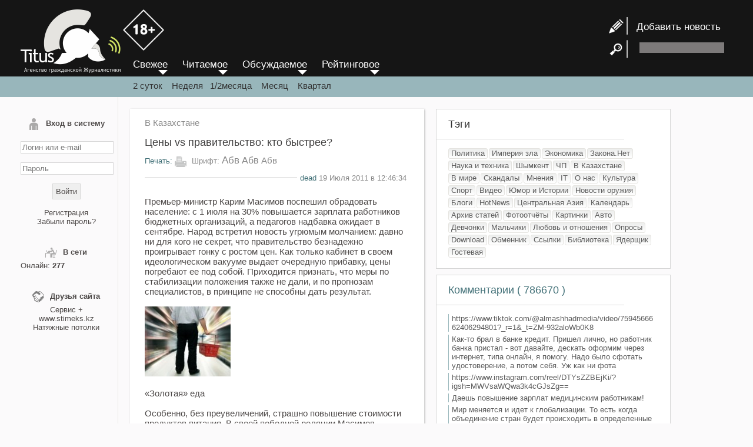

--- FILE ---
content_type: text/html; charset=UTF-8
request_url: https://titus.kz/?previd=23989
body_size: 13714
content:

<!DOCTYPE html>
<html lang="ru">
<head>
	<meta http-equiv="X-UA-Compatible" content="IE=edge"/>
	<meta http-equiv="X-FRAME-OPTIONS" content="SAMEORIGIN"/>
	<meta http-equiv="Content-Type" content="text/html; charset=UTF-8"/>
	<meta charset="utf-8">
	<meta name="viewport" content="width=device-width">
	<meta name="geo.placename" content="Almaty, Kazakhstan">
	<meta name="geo.position" content="43.238878, 76.894409">
	<meta name="geo.region" content="KZ-ALA">
	<meta name="geo.country" content="KZ">
	<meta name="ICBM" content="43.238878, 76.894409">
	<meta property="og:locale" content="ru_RU">
	<meta name="robots" content="max-image-preview:large">
	<meta name="robots" content="index, follow">
	<meta name="author" content="www.titus.kz">
	
		<meta property="og:image" content="https://titus.kz/load_theme/files/20110719124650785.jpg">
		
	<meta property="og:type" content="article" />
		<meta property="og:title" content="Цены vs правительство: кто быстрее?"/>
	<meta property="og:url" content="https://titus.kz/?previd=23989" />
	<link rel="canonical" href="https://titus.kz/?previd=23989" />
	<title>Цены vs правительство: кто быстрее?</title>
	<meta name='yandex-verification' content='ed9bd1031c155ffc'/>
	<meta name="yandex-verification" content="1220d282ffe4357d" />
	<meta name="keywords" content="цены,правительство,масимов,ожидает,также,продуктов,тысяч,тенге,года,стоимость,продукции,чтобы,бизнесменов"/>
	<meta name="description" content="Премьер-министр Карим Масимов поспешил обрадовать население: с 1 июля на 30% повышается зарплата работников бюджетных организаций, а педагогов надбавка ожидает в сентябре. Народ встретил новость угрюмым молчанием: давно ни для кого не секрет, что правительство безнадежно проигрывает гонку с ростом цен. Как только кабинет в своем идеологическом вакууме выдает очередную прибавку, цены погребают ее под собой. Приходится признать, что меры по стабилизации положения также не дали, и по прогнозам специалистов, в принципе не способны дать результат."/>
	<meta property="og:description" content="Премьер-министр Карим Масимов поспешил обрадовать население: с 1 июля на 30% повышается зарплата работников бюджетных организаций, а педагогов надбавка ожидает в сентябре. Народ встретил новость угрюмым молчанием: давно ни для кого не секрет, что правительство безнадежно проигрывает гонку с ростом цен. Как только кабинет в своем идеологическом вакууме выдает очередную прибавку, цены погребают ее под собой. Приходится признать, что меры по стабилизации положения также не дали, и по прогнозам специалистов, в принципе не способны дать результат."/>
	<meta property="og:site_name" content="Агентство гражданской журналистики" />
		<meta property="article:published_time" content="2011-07-19T12:46:34+06:00"/>
			<link rel="icon" href="/favicon.svg" type="image/svg+xml">
	<link href="/rss" rel="alternate" type="application/rss+xml" title="RSS-канал обновлений"/>
	<link href="/files/style.new.css?v=202210141349" rel="stylesheet" type="text/css"/>
	
	<script type="text/javascript" src="/files/script.js" async></script>
	<script type="text/javascript" src="/xml/xml/JsHttpRequest.js" async></script>
	<script src='uppod.js' type='text/javascript'></script>


	<script language="javascript">
		function resetform() {
			document.getElementById( "add_news_form" ).reset();
		}
	</script>
</head>

<body>
	<a id="move_up" name="move_up" href="javascript:scroll(0,0);"><br/>
&#9650;</a>

	<div id="loading" style="display:none;"><img src="body/load_bar.gif"/>
	</div>

	<div id="foto" style="display:none; position:fixed; top:0px; left:0px;">
		<div onclick="hide_foto();" style="position: fixed; width:50px; height:50px; right:0px; z-index:1011; cursor:pointer; color:#FFFFFF; line-height:50px; text-align:center; font-weight:bold; font-size:24px; font-family:Arial Black;">&times;</div>
		<table width="100%" height="100%" border="0" cellpadding="0" cellspacing="0" align="center">
			<tr>
				<td align="center" valign="middle" style="padding:10px;"><img src="body/load_bar.gif" id="load_bar"/> <img id="load_image" onload="CheckLoad();" onmouseover="document.getElementById('title_img').style.display='';" onmouseout="document.getElementById('title_img').style.display='none';"/>
				</td>
			</tr>
		</table>
	</div>
	<div id="prev" style="position:absolute; cursor:pointer; display: none;"><img src="body/prev.png" onclick="prev_photo();" style="filter: progid:DXImageTransform.Microsoft.AlphaImageLoader(src='body/prev.png' width:expression(1); height:expression(1);">
	</div>
	<div id="next" style="position:absolute; cursor:pointer; display: none;"><img src="body/next.png" onclick="next_photo();" style="filter: progid:DXImageTransform.Microsoft.AlphaImageLoader(src='body/next.png' width:expression(1); height:expression(1); ">
	</div>
	<div id="title_img" style="display: none;background-image:url('body/bgalpha.png');">Описание картинки</div>
	<script type="text/javascript" language="JavaScript">
		window.onscroll = function () {

			var scrolled = document.documentElement.scrollTop + document.body.scrollTop;

			if ( scrolled > 800 ) {
				//  alert(scrolled);
				document.getElementById( 'move_up' ).style.display = 'block';
			} else {
				document.getElementById( 'move_up' ).style.display = 'none';
			}
		}
	</script>
	<div class="wrapper">
		<div class="header">
			<div class="header_center">
				<div class="enter" onClick="document.getElementById('left-sidebar').style.display='inline';">
					≡
				</div>
				<div class="logo"><a href="/"><img src="/body/logo.png">
					
					<img src="/body/18+.png" style="margin-bottom: 38px;width: 70px;">
					</a></div>

				<!--<header class="header">-->

				<div id="header-right">
					<div class="news-add" style="line-height:35px; "> <a href="?page=titus/add_news"><img src="/body/news_add.png"  style="vertical-align: middle;">&nbsp; &nbsp;Добавить новость</a> </div>
					<div style=" height:35px;"> <img src="/body/search.png" style="vertical-align: middle;"> &nbsp;&nbsp;
						<form id="search-form" name="search-form" method="post" action="/?page=titus/search" style=" display:inline-block;">
							<input type="text" name="search_string" id="search_string" class="search-input">
						</form>
					</div>
				</div>
			</div>
		</div>
		<!-- .header-->

		<div class="header2"> &nbsp;</div>
		<div id="middle" class="middle">
			<aside id="left-sidebar">
								<form method="post" name="form_login" id="form_login" enctype="multipart/form-data" onSubmit="return false">
					<div id="result_login">
						<div class="left-sb-element" id="login_form">
<div class="left-sb-name"><img src="/body/my_page.png">Вход в систему</div>
<div style="text-align:center;"><br>
<input name="name" type="text" id="name" class="login-input" value="" placeholder="Логин или e-mail">
<br>
<br>
<input name="pass" type="password" id="pass" class="login-input" placeholder="Пароль">

<br>
<br>
<input type="button" name="button"  value="Войти" class="login-button" onClick="login();">
<br>
<br>
<a href="/?page=titus/reg">Регистрация</a><br>
<a href="/?page=xml/recovery_pass">Забыли пароль?</a>
</div>
</div>

					</div>
				</form>
								
				<div class="left-sb-element" id="users_online">
					<div class="left-sb-name"><img src="/body/online.png" width="20" height="20">В сети</div>
					<div>
												Онлайн:
						<b>
							277						</b> <br/>
											</div>
				</div>
				<div class="left-sb-element" id="friends">
					<div class="left-sb-name"><img src="/body/friends.png" width="20" height="20">Друзья сайта</div>
					<div align="center"><a href="https://splus.kz/">Сервис +</a><br/> www.stimeks.kz
						<br/>
						<a href="https://www.instagram.com/shymkent_potolki_ideal/">Натяжные потолки</a><br>
					</div>
				</div>

				
				
				<div id="left-sb-element" style="display: none;"><div align="center">
					 <a href="/sitelinks.php?year=2006">Архив 2006</a> <a href="/sitelinks.php?year=2007">Архив 2007</a> <a href="/sitelinks.php?year=2008">Архив 2008</a> <a href="/sitelinks.php?year=2009">Архив 2009</a> <a href="/sitelinks.php?year=2010">Архив 2010</a> <a href="/sitelinks.php?year=2011">Архив 2011</a> <a href="/sitelinks.php?year=2012">Архив 2012</a> <a href="/sitelinks.php?year=2013">Архив 2013</a> <a href="/sitelinks.php?year=2014">Архив 2014</a> <a href="/sitelinks.php?year=2015">Архив 2015</a> <a href="/sitelinks.php?year=2016">Архив 2016</a> <a href="/sitelinks.php?year=2017">Архив 2017</a> <a href="/sitelinks.php?year=2018">Архив 2018</a> <a href="/sitelinks.php?year=2019">Архив 2019</a> <a href="/sitelinks.php?year=2020">Архив 2020</a> <a href="/sitelinks.php?year=2021">Архив 2021</a> <a href="/sitelinks.php?year=2022">Архив 2022</a> <a href="/sitelinks.php?year=2023">Архив 2023</a> <a href="/sitelinks.php?year=2024">Архив 2024</a> <a href="/sitelinks.php?year=2025">Архив 2025</a> <a href="/sitelinks.php?year=2026">Архив 2026</a>					</div></div>
			</aside>
			<!--<aside id="left-sidebar">-->
			<div class="container">
				<div class="menu3" style="position: absolute; top:100px; margin-left:25px;">
					<div id="menu">
						<a href="/">
							<div id="menu_element">Свежее</div>
						</a>
						<a href="?order=r">
							<div id="menu_element">Читаемое</div>
						</a>
						<a href="?order=d">
							<div id="menu_element">Обсуждаемое</div>
						</a>
						<a href="?order=k">
							<div id="menu_element">Рейтинговое</div>
						</a>
					</div>
					<div class="period"> <a href="?">2 суток</a> &nbsp;&nbsp;&nbsp;<a href="?period=7">Неделя</a>&nbsp;&nbsp;&nbsp;<a href="?period=14">1/2месяца</a>&nbsp;&nbsp;&nbsp; <a href="?period=30">Месяц</a>&nbsp;&nbsp;&nbsp; <a href="?period=93">Квартал</a> </div>
				</div>
				<main class="content">
					  <article class="content-box">
    <div id="content-type"> <a href="?page=kz">
        В Казахстане      </a> </div>
          <h1 class="content-name">
        Цены vs правительство: кто быстрее?      </h1>
        <div class="content-action">
      <div class="print"> <a href="/print.php?id=23989"
          target="_blank">&#1055;&#1077;&#1095;&#1072;&#1090;&#1100;:</a> <img src="/body/print.png">
        &#1064;&#1088;&#1080;&#1092;&#1090;: <span class="graydk" style="font-size:17px; cursor:pointer;"
          onclick="set_font_size(17);"> &#1040;&#1073;&#1074;</span> <span class="graydk"
          style="font-size:16px; cursor:pointer;" onclick="set_font_size(16);"> &#1040;&#1073;&#1074;</span> <span
          class="graydk" style="font-size:15px; cursor:pointer;" onclick="set_font_size(15);">&#1040;&#1073;&#1074;</span>
      </div>
    </div>
    <div class="date"><span>
        <a href="?page=titus/profile&id=7">dead</a> 19 Июля 2011 в 12:46:34      </span> </div>
    <div id="content-text">
      <br />
Премьер-министр Карим Масимов поспешил обрадовать население: с 1 июля на 30% повышается зарплата работников бюджетных организаций, а педагогов надбавка ожидает в сентябре. Народ встретил новость угрюмым молчанием: давно ни для кого не секрет, что правительство безнадежно проигрывает гонку с ростом цен. Как только кабинет в своем идеологическом вакууме выдает очередную прибавку, цены погребают ее под собой. Приходится признать, что меры по стабилизации положения также не дали, и по прогнозам специалистов, в принципе не способны дать результат.<br />
<br />
<img src="load_theme/files/20110719124650785.jpg" border="0"><br />
<br />
«Золотая» еда<br />
<br />
Особенно, без преувеличений, страшно повышение стоимости продуктов питания. В своей победной реляции Масимов рапортует: минимальная заработная плата бюджетников составит не меньше 25-30 тысяч тенге, средний заработок учителей и врачей поднимется 50-70 тысяч. Можно лишь позавидовать премьеру, настолько далекому от реальности повседневной жизни казахстанцев, что ему подобные «достижения» кажутся достойными. Последние 3-4 года даже семьи с доходом в 1000 долларов едва сводят концы с концами, каждый поход в магазин или на рынок отнимает от бюджета 50-100 у.е. Прибавить сюда стремительно растущие коммунальные платежи, оплату детского сада или школы, также год от года увеличивающуюся, покупку одежды и минимальный набор развлечений – по совокупности выходит, что рядовой казахстанец работает в пустоту. Он вынужден считать каждую тиынку, не может позволить себе элементарный отдых на Иссык-Куле, не говоря уже о Турции или курортах России. И это, позвольте напомнить, ситуация в приложении к нашему, пусть ущербному, но среднему классу. Если рассматривать положение тех, кого осчастливил Масимов, то хочется предложить г-ну премьеру попробовать выжить на 25-30, пусть даже 50-70 тысяч тенге в месяц. Правительство хвалится тем, что последние годы повышения на 30% пенсий и зарплат стали нормой, но совершенно не желает задумываться о том, что благие начинания президента тонут в неспособности чиновников обуздать и упорядочить рынок.<br />
<br />
Продукты давно занимают основную долю в расходах каждой семьи, эта «черная дыра» по затратности несравнима даже с коммунальными платежами. Только за полгода казахстанцы пережили два значительных скачка цен, которые уже на конец прошлого года попросту зашкаливали. Даже по данным официальной статистики, зафиксированным на начало 2011 года, цены на реализованную сельскохозяйственную продукцию в Казахстане повысились на 23%. Например, стоимость пшеницы возросла на 37,5%, кукурузы — на 2%, ржи — на 1,8%, ячменя — на 1,6%. Картофель подорожал на 27%, морковь — на 56,7%, свекла столовая — на 25%, капуста — на 24,4%, лук репчатый — на 20,2%. Прирост цен на плоды и ягоды составил 36%, семена подсолнечника — 32%, виноград — 28,3%, хлопок — 26%, табак — 21,7%, сахарную свеклу — 12,9%. Независимые эксперты, добавим, были в шоке от официальных данных – по их сведениям цены на одну только пшеницу за год повысились на 229%, или в 2,29 раза.<br />
<br />
Продолжая реестр, буквально пожирающий наши доходы, прибавим некоторые розничные цены. Еще зимой пачка литрового молока стоила приблизительно 1,2 доллара, сегодня ее цена приближается к 3 баксам. В некоторых регионах гречку, купленную за 300 тенге, после продавали за 700-800. Стоимость килограмма говядины выросла с 750 до 1300—1500 тенге. По некоторым данным, на 18% подорожал даже хлеб – единственный товар первой необходимости, на который чиновникам удается внешне сдерживать смену цифр на ценниках. А теперь забудьте все перечисленное, как бы оно ни было ужасно, и прибавьте к запланированным расходам те самые 30%, что щедрой рукой отсыпало правительство. В тот момент, когда пишется эта статья, владельцы магазинов по всей стране уже впечатали новые суммы.<br />
Важен не результат, а процесс<br />
<br />
Между тем, еще в январе этого года Карим Масимов назвал сдержку роста цен на товары первой необходимости «важнейшим направлением деятельности правительства». Отметим, что в 2010 премьер говорил ровно то же самое, обещая, что государственное регулирование ценообразования вступит в силу буквально на днях. Стратегия кабинета не блещет оригинальностью и слегка напоминает борьбу со спекулянтами в советский период. Правительство намерено начать борьбу со «взбесившимися ценниками» у конечной точки – а именно на прилавках магазинов. В этом году, согласно официальным отчетам, в Казахстане будет принят закон о регулировании торговой деятельности, разработанный, в том числе Агентством по защите конкуренции. Опираясь на новый документ, а также на дополнительные постановления, чиновники смогут выставлять пороговые ценовые показатели на социально значимые группы товаров. По предварительным сведениям, нас ждет регулирование 18 наименований продукции, среди которых молоко, хлеб, мясо, крупы. Также предпринимателей в перспективе будут наказывать за ценовой сговор, если накрутка при продаже составит более 1-2%, магазин ожидает штраф.<br />
<br />
Если зимой правительство всего лишь давало указание региональным акиматам регулировать стоимость продуктов с помощью ценовых ограничений, в том числе и на завышенную стоимость аренды торговых площадей, то в июне была создана специальная комиссия. К ней приложены некие «правила установления пороговых значений розничных цен на социально значимые продовольственные товары и размера предельно допустимых розничных цен на них». Показательно, что подготовить предложения по ценовому порогу на 2011 год для Министерства экономического развития и торговли (МЭРТ) РК региональным акиматам предлагается в течение месяца. Еще два месяца МЭРТ будет готовить непосредственно урезанные ценники, чтобы после передать их в правительство на окончательное утверждение. Не нужно быть пророком, чтобы предсказать – такими темпами, при подобной эффективности мер цены еще не скоро будут «приземлены». Собственно, весь механизм грядущего регулирования вызывает у экспертов, особенно отстаивающих права бизнесменов, тягостное недоумение. Спору нет, элемент спекуляции имеет место при установлении стоимости продуктов, однако далеко не все зависит от предпринимателей. Сейчас же правительство медленно, но верно готовит удар именно по самой уязвимой категории причастных к ценовой цепочке. Как известно, и это подчеркивают все объединения бизнесменов, конечная стоимость любой продукции складывается из массы факторов, для казахстанской коммерции просто убийственных. Огромные расстояния, преодоление которых рождает значительные транспортные расходы, безудержный рост цен на ГСМ, постоянное повышение тарифов на коммунальные услуги – всего лишь верхушка айсберга. Основной проблемой наполнения отечественного продовольственного рынка является его зависимость от экспорта. При собственных богатых возможностях Казахстан потребляет гигантские объемы привозной продукции – узбекские и китайские овощи и фрукты, российское молоко и сыры, новозеландское, южноамериканское и европейское мясо. В результате выращенная на наших полях и скотных дворах еда становится неконкурентоспособной, что, в свою очередь, пагубно отражается и на ценах. Решить задачу могли бы продовольственные пояса вокруг всех крупных городов, снабженные мощными государственными дотациями, однако, по утверждениям экспертов, земли и средства, выделенные для их создания по президентской программе, сегодня уже фактически разворованы. Но вместо того, чтобы обеспечить продовольственную безопасность на деле, а не на бумаге, правительство продолжает готовить «наезд» на бизнесменов. Разумеется, проще впустую оштрафовать пару сотен бедолаг, чем менять всю экономическую политику.<br />
<br />
Нетрудно предсказать, что нас ожидает в случае реализации правительственной стратегии – подобный принцип мы «проходили» в течение 70 лет. Вынужденные заморозить цены на самый ходовой товар, предприниматели попросту выведут его на «черный рынок», где стоимость и качество бесконтрольны. И останется только вновь потуже затянуть пояса.<br />
<br />
better.kz    </div>
    <script language="javascript">
      font_cookie();
    </script>

    <link rel="stylesheet" href="ism/css/my-slider.css" />
    <script src="ism/js/ism-2.2.min.js"></script>




    <div class="share-friends">

      <script src="https://yastatic.net/share2/share.js"></script>
      <div class="ya-share2" data-curtain data-shape="round" data-services="vkontakte,facebook,telegram,twitter,whatsapp">
      </div>

    </div>
    <div class="like-box">
      <table width="100%" border="0" cellpadding="0" cellspacing="5">
        <tr>
          <td><img src="body/likec.png" onclick="karma('23989','','p');" style="cursor: pointer;"></td>
          <td><img src="body/dislikec.png" onclick="karma('23989','','m');" style="cursor: pointer;"></td>
          <td width="100%">
            <div id="karma_result" style="padding-left: 5px;">
                            <div style="width:100%" align="left">
                <div
                  style="width:50%; background-color:#9eef12; padding: 3px; font-size: 1px; border: 1px solid #CCCCCC;"
                  title="1"></div>
                <div
                  style="width:50%; background-color: #e72626; padding: 3px; font-size: 1px; border: 1px solid #CCCCCC;"
                  title="1"></div>
              </div>
            </div>
          </td>
        </tr>
      </table>
    </div>
    


  </article>
<div class="content-box">
   <div class="ism-slider" data-play_type="loop" data-interval="3000" data-image_fx="zoompan" data-radios="false"
      id="my-slider">
      <ol>
        <li>
          <a href="https://wa.me/77777550733?text=%D0%9F%D1%80%D0%B8%D0%B2%D0%B5%D1%82.%20%D0%AF%20%D0%BD%D0%B0%D1%81%D1%87%D1%91%D1%82%201%D0%A1"
            target="_self">
            <img src="ism/image/slides/_u/1699667781771_248525.png">
            <a class="ism-caption ism-caption-0" href="" target="_self">Компания «Сервис Плюс»</a>
          </a>
        </li>
        <li>
          <a href="https://wa.me/77777550733?text=%D0%9F%D1%80%D0%B8%D0%B2%D0%B5%D1%82.%20%D0%AF%20%D0%BD%D0%B0%D1%81%D1%87%D1%91%D1%82%20%D0%91%D0%B8%D1%82%D1%80%D0%B8%D0%BA%D1%81%2024"
            target="_self">
            <img src="ism/image/slides/_u/1699669641595_785662.png">
            <a class="ism-caption ism-caption-0" href="" target="_self">CRM и база ваших клиентов</a>
          </a>
        </li>
        <li>
          <a href="https://wa.me/77777550733?text=%D0%9F%D1%80%D0%B8%D0%B2%D0%B5%D1%82.%20%D0%AF%20%D0%BD%D0%B0%D1%81%D1%87%D1%91%D1%82%20%D0%91%D0%B8%D1%82%D1%80%D0%B8%D0%BA%D1%81%2024"
            target="_self">
            <img src="ism/image/slides/_u/1699668663199_235896.png">
            <a class="ism-caption ism-caption-0" href="" target="_self">Эффективная работа вашей команды</a>
          </a>
        </li>
        <li>
          <a href="https://wa.me/77777550733?text=%D0%9F%D1%80%D0%B8%D0%B2%D0%B5%D1%82.%20%D0%AF%20%D0%BD%D0%B0%D1%81%D1%87%D1%91%D1%82%20iiko"
            target="_self">
            <img src="ism/image/slides/_u/1699669132880_809606.png">
            <a class="ism-caption ism-caption-0" href="" target="_self">Автоматизация ресторанов и кафе</a>
          </a>
        </li>
        <li>
          <a href="https://wa.me/77777550733?text=%D0%9F%D1%80%D0%B8%D0%B2%D0%B5%D1%82.%20%D0%AF%20%D0%BD%D0%B0%D1%81%D1%87%D1%91%D1%82%201%D0%A1"
            target="_self">
            <img src="ism/image/slides/_u/1699673122892_84701.png">
            <a class="ism-caption ism-caption-0" href="" target="_self">Сопровождение 1С</a>
          </a>
        </li>
        <li>
          <a href="https://wa.me/77777550733?text=%D0%9F%D1%80%D0%B8%D0%B2%D0%B5%D1%82.%20%D0%AF%20%D0%BD%D0%B0%D1%81%D1%87%D1%91%D1%82%20%D1%80%D0%B5%D0%BA%D0%BB%D0%B0%D0%BC%D1%8B%20%D0%BD%D0%B0%20https%3A%2F%2Ftitus.kz%2F"
            target="_self">
            <img src="ism/image/slides/_u/1699672179483_946466.png">
          </a>
        </li>
      </ol>
    </div>
</div>

<a name="start" id="start"></a>
<div class="table_comm" id="table_comm">
  <div class="head-of-comm">Комментарии, <a onClick="show_best_comm();" style="cursor:pointer; font-size:17px;">по рейтингу</a>, <a onClick="next_page(0);" style="cursor:pointer; font-size:17px;">по дате</a></div>
    <div id="comm_result" class="comm-result">
    
<div class="comm-info">
  <div class="comm-ava"><img src="/ava/trole.jpg"></div>
  <div style="text-align:left; padding: 3px;">
    <img src="flags/kz.png" title="kz">    &nbsp;<b>
    Гость    </b></span> <span class="comm-date">
    19.07.2011  в 20:09:33    &nbsp; <a href="#134423" name="134423" id="134423">#
    134423    </a>
        </span> </div>
  </div>
<article id=c134423 class="comm">
  Господина Масимова посадить на паёк,тогда может и одумался бы.Повышение зарплаты уже давно никого не радует,особенно безработных.Масимов,повышая зарплаты забыл,что многие работают у частников,где нет повышение зарплаты,а ещё большая часть безработная,у которых нет лишних средств на сосуществование.Люди просто уже выживают.</article>
<div id=e134423></div>
<div class="karma">
    <span id="karma_result_134423"> <a onclick="karma('','134423','p');" style="cursor:pointer;">поощрить
  (1)  </a> | <a onclick="karma('','134423','m');" style="cursor:pointer;">покарать
    </a> </span>

   </div>

<div class="comm-info">
  <div class="comm-ava"><img src="/ava/5786_s.jpg"></div>
  <div style="text-align:left; padding: 3px;">
    <img src="flags/kz.png" title="kz">    &nbsp;<b>
    <a href="?page=titus/profile&id=5786">Ilya.</a>    </b></span> <span class="comm-date">
    19.07.2011  в 20:46:12    &nbsp; <a href="#134430" name="134430" id="134430">#
    134430    </a>
        </span> </div>
  </div>
<article id=c134430 class="comm">
  Так и есть, &quot;сижу&quot; на небюджетной зарплате (50-55тыс) и каждая прибавка пенсий или зарплат бюджетникам, для меня ничем хорошим не оборачивается.</article>
<div id=e134430></div>
<div class="karma">
    <span id="karma_result_134430"> <a onclick="karma('','134430','p');" style="cursor:pointer;">поощрить
  (1)  </a> | <a onclick="karma('','134430','m');" style="cursor:pointer;">покарать
    </a> </span>

   </div>

<div class="comm-info">
  <div class="comm-ava"><img src="/ava/7308_s.png"></div>
  <div style="text-align:left; padding: 3px;">
    <img src="flags/kz.png" title="kz">    &nbsp;<b>
    <a href="?page=titus/profile&id=7308">lonely_wolf</a>    </b></span> <span class="comm-date">
    19.07.2011  в 23:00:11    &nbsp; <a href="#134443" name="134443" id="134443">#
    134443    </a>
        </span> </div>
  </div>
<article id=c134443 class="comm">
   Quote:<div class="quote">Так и есть, &quot;сижу&quot; на небюджетной зарплате (50-55тыс) и каждая прибавка пенсий или зарплат бюджетникам, для меня ничем хорошим не оборачивается.</div><br />
<br />
+100500 такая же фигня, плюс учителям прибавка с 1 сентября, после того как отпускные дали по старому тарифу, а цены выросли с 1 июня <img src="smiles/bb.gif"></article>
<div id=e134443></div>
<div class="karma">
    <span id="karma_result_134443"> <a onclick="karma('','134443','p');" style="cursor:pointer;">поощрить
    </a> | <a onclick="karma('','134443','m');" style="cursor:pointer;">покарать
    </a> </span>

   </div>

<div class="comm-info">
  <div class="comm-ava"><img src="/ava/trole.jpg"></div>
  <div style="text-align:left; padding: 3px;">
    <img src="flags/kz.png" title="kz">    &nbsp;<b>
    Гость    </b></span> <span class="comm-date">
    20.07.2011  в 01:45:18    &nbsp; <a href="#134450" name="134450" id="134450">#
    134450    </a>
        </span> </div>
  </div>
<article id=c134450 class="comm">
  не пойму че они олени как в Европе не сделают. За повышение цены  больше  10-15% от закупочной торговец или предприниматель штраф платит. Они же в правительстве так хотят быть похожи на Европу пусть хоть с этого начнут. У меня вон родственники в селе не далеко от Шыма живут так они картошку как в том году по 35-45 тенге перекупщикам продавали так и продают. это уже местные наши наглецы цену задирают. Просто элементарная жадность.</article>
<div id=e134450></div>
<div class="karma">
    <span id="karma_result_134450"> <a onclick="karma('','134450','p');" style="cursor:pointer;">поощрить
    </a> | <a onclick="karma('','134450','m');" style="cursor:pointer;">покарать
    </a> </span>

   </div>
  </div>
  <div class="pages">
  </div>
</div>

<script type="text/javascript" language="JavaScript">
var
stop_id=134450;

function doLoadcomm(value,from,to,add) {
	document.getElementById('loading').style.display='';
    // Create new JsHttpRequest object.
    var req = new JsHttpRequest();
    // Code automatically called on load finishing.
    req.onreadystatechange = function() {
        if (req.readyState == 4) {
			            // Write result to page element (_RESULT become responseJS). 
document.getElementById('loading').style.display='none'; 
if(add){		  
document.getElementById(to).innerHTML = document.getElementById(to).innerHTML+req.responseJS.q;
}else{
document.getElementById(to).innerHTML = req.responseJS.q;
}

document.getElementById('add_comm_result').innerHTML = req.responseJS.err;
stop_id=req.responseJS.stop_id;
if(req.responseJS.err==''){
document.getElementById('table_comm').style.display='';
document.getElementById('add_comm_form').reset();
}

if(from.indexOf('xml/xml/add_comm.php')>-1){
document.getElementById('img_code').innerHTML = req.responseJS.i;
}			
			
			
            // Write debug information too (output become responseText).
          //  document.getElementById(to).innerHTML = req.responseText;
        }
    }
    // Prepare request object (automatically choose GET or POST).
	req.caching = false;
    req.open(null,from, true);
    // Send data to backend.
    req.send( { q: value } );
}


function doLoadquote(value,from,to,add) {
	
    var req = new JsHttpRequest();
   
    req.onreadystatechange = function() {
        if (req.readyState == 4) {

document.getElementById(to).value = document.getElementById(to).value+req.responseJS.q;

        }
    }
    // Prepare request object (automatically choose GET or POST).
	req.caching = false;
    req.open(null,from, true);
    // Send data to backend.
    req.send( { q: value } );
}



 function add_comm(){
//document.getElementById('add_desk_result').innerHTML='111111';

doLoadcomm(document.getElementById('add_comm_form'),'xml/xml/add_comm.php?previd=23989&stop_id='+stop_id,'comm_result',true);
 }	// function add_comm(){
	 
function ctrlEnter(event)
    {
		//alert(event.keyCode);
		if(event.keyCode==10||(event.ctrlKey && event.keyCode==13)){
    add_comm();
		}
    }
	
 function next_page(start){
doLoad(document.getElementById('empty_form'),'xml/xml/next_page_comm.php?&start='+start+'&previd=23989','comm_result',false);

}

function show_best_comm(){
doLoad(document.getElementById('empty_form'),'xml/xml/next_page_comm.php?&start=0&previd=23989&best_comm=1','comm_result',false);
	
	}
function send_sms(){
	phone=document.getElementById('phone').value;
doLoad(document.getElementById('add_comm_form'),'xml/xml/sendsms.php','sms_result',false);
alert('В стадии разработки');	
	}	

	
function ValidPhone() {
    var re =  /^\+([0-9]{9,12})/;
    var myPhone = document.getElementById('phone').value;
    var valid = re.test(myPhone);
    if (valid) send_sms();
    else alert('Номер телефона введен не правильно!')
    return valid;
}  
</script>

<form id="empty_form"  name="empty_form" method="post" enctype="multipart/form-data" onSubmit="return false" style="display:none;">
</form>
<form method="post" name="add_comm_form" id="add_comm_form" enctype="multipart/form-data" onSubmit="return false">
  <div class="table-formk"> <a id="formk"></a>
    <div class="head-of-comm">Добавить сообщение</div>
    <div class="comm-add-form">
            <b>Чтобы добавлять комментарии <a href="?page=titus/reg">зарeгиcтрирyйтeсь</a></b>
          </div>
  </div>
</form>

<!--<div class="table-formk">-->				</main>
				<!-- .content -->
			</div>
			<!-- <div class="container">-->

			<!-- .right-sidebar -->
			<aside class="right-sidebar">
				<div class="head-of-sb">Тэги</div>
				<div class="sep_line"></div>
				<div id="content-sb">
										<span id="tag"><a href="?page=polit">
        Политика        </a></span>
				


										<span id="tag"><a href="?page=zlo">
        Империя зла        </a></span>
				


										<span id="tag"><a href="?page=ekon">
        Экономика        </a></span>
				


										<span id="tag"><a href="?page=krkor">
        Закона.Нет        </a></span>
				


										<span id="tag"><a href="?page=nauka">
        Наука и техника        </a></span>
				


										<span id="tag"><a href="?page=shym">
        Шымкент        </a></span>
				


										<span id="tag"><a href="?page=sos">
        ЧП        </a></span>
				


										<span id="tag"><a href="?page=kz">
        В Казахстане        </a></span>
				


										<span id="tag"><a href="?page=world">
        В мире        </a></span>
				


										<span id="tag"><a href="?page=scan">
        Скандалы        </a></span>
				


										<span id="tag"><a href="?page=mnen">
        Мнения        </a></span>
				


										<span id="tag"><a href="?page=it">
        IT        </a></span>
				


										<span id="tag"><a href="?page=inosm">
        О нас        </a></span>
				


										<span id="tag"><a href="?page=kult">
        Культура        </a></span>
				


										<span id="tag"><a href="?page=sport">
        Спорт        </a></span>
				


										<span id="tag"><a href="?page=video">
        Видео        </a></span>
				


										<span id="tag"><a href="?page=yum">
        Юмор и Истории        </a></span>
				


										<span id="tag"><a href="?page=nweap">
        Новости оружия        </a></span>
				


										<span id="tag"><a href="?page=blog">
        Блоги        </a></span>
				


										<span id="tag"><a href="?page=hn">
        HotNews        </a></span>
				


										<span id="tag"><a href="?page=ca">
        Центральная Азия        </a></span>
				


										<span id="tag"><a href="?page=cal">
        Календарь        </a></span>
				


										<span id="tag"><a href="?page=arx">
        Архив статей        </a></span>
				


										<span id="tag"><a href="?page=foto">
        Фотоотчёты        </a></span>
				


										<span id="tag"><a href="?page=pic">
        Картинки        </a></span>
				


										<span id="tag"><a href="?page=auto">
        Авто        </a></span>
				


										<span id="tag"><a href="?page=girls">
        Девчонки        </a></span>
				


										<span id="tag"><a href="?page=mans">
        Мальчики        </a></span>
				


										<span id="tag"><a href="?page=sex">
        Любовь и отношения        </a></span>
				


										<span id="tag"><a href="?page=golos">
        Опросы        </a></span>
				


										<span id="tag"><a href="?page=d">
        Download        </a></span>
				


										<span id="tag"><a href="?page=obmen">
        Обменник        </a></span>
				


										<span id="tag"><a href="?page=link">
        Ссылки        </a></span>
				


										<span id="tag"><a href="?page=book">
        Библиотека        </a></span>
				


										<span id="tag"><a href="?page=himic">
        Ядерщик        </a></span>
				


										<span id="tag"><a href="?page=?type=gb&previd=2228">
        Гостевая        </a></span>
				


									</div>
				<div class="head-of-sb"><a href="?page=titus/comm_all">Комментарии 
        (
        786670        ) </a>
				</div>
				<div class="sep_line"></div>
				<div id="content-sb">
							<div class="segment-sb" title="На тему: Иранская армия выразила готовность присоединиться к подавлению протестов в стране">
			<a href="?previd=125447#832073">
				https://www.tiktok.com/@almashhadmedia/video/7594566662406294801?_r=1&amp;_t=ZM-932aloWb0K8			</a>
		</div>
				<div class="segment-sb" title="На тему: Получение удостоверения онлайн и 5 причин">
			<a href="?previd=125444#832072">
				Как-то  брал в банке кредит. Пришел лично, но работник банка пристал - вот давайте, дескать оформим через интернет, типа онлайн, я помогу. Надо было сфотать удостоверение, а потом себя. Уж как ни фота			</a>
		</div>
				<div class="segment-sb" title="На тему: Иранская армия выразила готовность присоединиться к подавлению протестов в стране">
			<a href="?previd=125447#832071">
				  			</a>
		</div>
				<div class="segment-sb" title="На тему: Иранская армия выразила готовность присоединиться к подавлению протестов в стране">
			<a href="?previd=125447#832070">
				https://www.instagram.com/reel/DTYsZZBEjKi/?igsh=MWVsaWQwa3k4cGJsZg==			</a>
		</div>
				<div class="segment-sb" title="На тему: В Казахстане обсуждают повышение зарплат медсестрам после запуска новой петиции">
			<a href="?previd=125449#832069">
				Даешь повышение зарплат медицинским работникам!			</a>
		</div>
				<div class="segment-sb" title="На тему: Министерство иностранных дел Китая:">
			<a href="?previd=125445#832068">
				Мир меняется и идет к глобализации. То есть когда объединение стран будет происходить в определенные группы и блоки. НАТО, США, СНГ. И все не хотят допустить объединения таких стран как &quot;ТУРАН&qu			</a>
		</div>
				<div class="segment-sb" title="На тему: Качество воздуха в Шымкенте: хроническая проблема &quot;без доказательств&quot;">
			<a href="?previd=125441#832067">
				 Цитата: Lukas от  11.01.2026 14:49:06 Особенно интересно: за счет отчислений крупных промышленных предприятий, работающих в Шымкенте. 
Все крупные предприятия кто приносил основную прибыль были давн			</a>
		</div>
				<div class="segment-sb" title="На тему: Получение удостоверения онлайн и 5 причин">
			<a href="?previd=125444#832066">
				Все сгрузили на ИИ,запасаемся и валидолом.Но самое страшное впереди - куча бомжей с банковскими займами на 300 лет вперед.			</a>
		</div>
						</div>
				<!--<div id="content-sb">-->

				<div class="head-of-sb"><a href="/?page=xml/desk">Объявления</a>
				</div>
				<div class="sep_line"></div>
				<div id="content-sb">
									</div>
			</aside>
			<!-- .right-sidebar -->
		</div>
		<!-- .middle-->

		<footer class="footer">
			<div class="footer-element"> <img src="/body/logo2.png" width="80" height="57" alt=""/>
			</div>
			<div class="footer-element" style="float:right">
				<noindex>

<script>
  (function(i,s,o,g,r,a,m){i['GoogleAnalyticsObject']=r;i[r]=i[r]||function(){
  (i[r].q=i[r].q||[]).push(arguments)},i[r].l=1*new Date();a=s.createElement(o),
  m=s.getElementsByTagName(o)[0];a.async=1;a.src=g;m.parentNode.insertBefore(a,m)
  })(window,document,'script','//www.google-analytics.com/analytics.js','ga');

  ga('create', 'UA-56748133-1', 'auto');
  ga('send', 'pageview');

</script>

 <!--Rating@Mail.ru COUNTEr--><!-- Rating@Mail.ru counter -->
<script type="text/javascript">
var _tmr = _tmr || [];
_tmr.push({id: "1007630", type: "pageView", start: (new Date()).getTime()});
(function (d, w) {
   var ts = d.createElement("script"); ts.type = "text/javascript"; ts.async = true;
   ts.src = (d.location.protocol == "https:" ? "https:" : "http:") + "//top-fwz1.mail.ru/js/code.js";
   var f = function () {var s = d.getElementsByTagName("script")[0]; s.parentNode.insertBefore(ts, s);};
   if (w.opera == "[object Opera]") { d.addEventListener("DOMContentLoaded", f, false); } else { f(); }
})(document, window);
</script><noscript><div style="position:absolute;left:-10000px;">
<img src="//top-fwz1.mail.ru/counter?id=1007630;js=na" style="border:0;" height="1" width="1" alt="–ейтинг@Mail.ru" />
</div></noscript>
<!-- //Rating@Mail.ru counter -->


<!-- ZERO.kz -->
<span id="_zero_3415">
<noscript>
<a href="https://zero.kz/?s=3415" target="_blank">
<img src="https://c.zero.kz/z.png?u=3415" width="88" height="31" alt="ZERO.kz" />
</a>
</noscript>
</span>

<script type="text/javascript"><!--
var _zero_kz_ = _zero_kz_ || [];
_zero_kz_.push(["id", 3415]);
_zero_kz_.push(["type", 1]);

(function () {
    var a = document.getElementsByTagName("script")[0],
    s = document.createElement("script");
    s.type = "text/javascript";
    s.async = true;
    s.src = (document.location.protocol == "https:" ? "https:" : "http:")
    + "//c.zero.kz/z.js";
    a.parentNode.insertBefore(s, a);
})(); //-->
</script>
<!-- End ZERO.kz -->
  
 <!--LiveInternet counter--><script type="text/javascript"><!--
document.write("<a href='https://www.liveinternet.ru/click' "+
"target=_blank rel=\"nofollow\"><img src='//counter.yadro.ru/hit?t12.2;r"+
escape(document.referrer)+((typeof(screen)=="undefined")?"":
";s"+screen.width+"*"+screen.height+"*"+(screen.colorDepth?
screen.colorDepth:screen.pixelDepth))+";u"+escape(document.URL)+
";"+Math.random()+
"' alt='' title='LiveInternet: показано число просмотров за 24"+
" часа, посетителей за 24 часа и за сегодн¤' "+
"border='0' width='88' height='31'><\/a>")
//--></script><!--/LiveInternet-->
</noindex>

<!-- Yandex.Metrika informer -->
<a href="https://metrika.yandex.ru/stat/?id=14577577&amp;from=informer"
target="_blank" rel="nofollow"><img src="https://informer.yandex.ru/informer/14577577/3_1_FFFFFFFF_EFEFEFFF_0_pageviews"
style="width:88px; height:31px; border:0;" alt="Яндекс.Метрика" title="Яндекс.Метрика: данные за сегодня (просмотры, визиты и уникальные посетители)" class="ym-advanced-informer" data-cid="14577577" data-lang="ru" /></a>
<!-- /Yandex.Metrika informer -->

<!-- Yandex.Metrika counter -->
<script type="text/javascript" >
   (function(m,e,t,r,i,k,a){m[i]=m[i]||function(){(m[i].a=m[i].a||[]).push(arguments)};
   m[i].l=1*new Date();
   for (var j = 0; j < document.scripts.length; j++) {if (document.scripts[j].src === r) { return; }}
   k=e.createElement(t),a=e.getElementsByTagName(t)[0],k.async=1,k.src=r,a.parentNode.insertBefore(k,a)})
   (window, document, "script", "https://mc.yandex.ru/metrika/tag.js", "ym");

   ym(14577577, "init", {
        clickmap:true,
        trackLinks:true,
        accurateTrackBounce:true
   });
</script>
<noscript><div><img src="https://mc.yandex.ru/watch/14577577" style="position:absolute; left:-9999px;" alt="" /></div></noscript>
<!-- /Yandex.Metrika counter -->			</div>
			<div style="clear: both;"></div>
			<div class="footer-bottom"><a href="/?previd=101163">© Агентство гражданской журналистики 2006-
			    2026гг. СВИДЕТЕЛЬСТВО №17047-СИ</a>
			</div>
		</footer>
		<!-- .footer -->
	</div>
	<!-- .wrapper -->

</body>
</html> 
<!--
Время запроса 0.6775 сек.-->

--- FILE ---
content_type: text/plain
request_url: https://www.google-analytics.com/j/collect?v=1&_v=j102&a=149825899&t=pageview&_s=1&dl=https%3A%2F%2Ftitus.kz%2F%3Fprevid%3D23989&ul=en-us%40posix&dt=%D0%A6%D0%B5%D0%BD%D1%8B%20vs%20%D0%BF%D1%80%D0%B0%D0%B2%D0%B8%D1%82%D0%B5%D0%BB%D1%8C%D1%81%D1%82%D0%B2%D0%BE%3A%20%D0%BA%D1%82%D0%BE%20%D0%B1%D1%8B%D1%81%D1%82%D1%80%D0%B5%D0%B5%3F&sr=1280x720&vp=1280x720&_u=IEBAAEABAAAAACAAI~&jid=574405399&gjid=250953032&cid=477120825.1768349559&tid=UA-56748133-1&_gid=566625917.1768349559&_r=1&_slc=1&z=1920307560
body_size: -448
content:
2,cG-M4YPT969X2